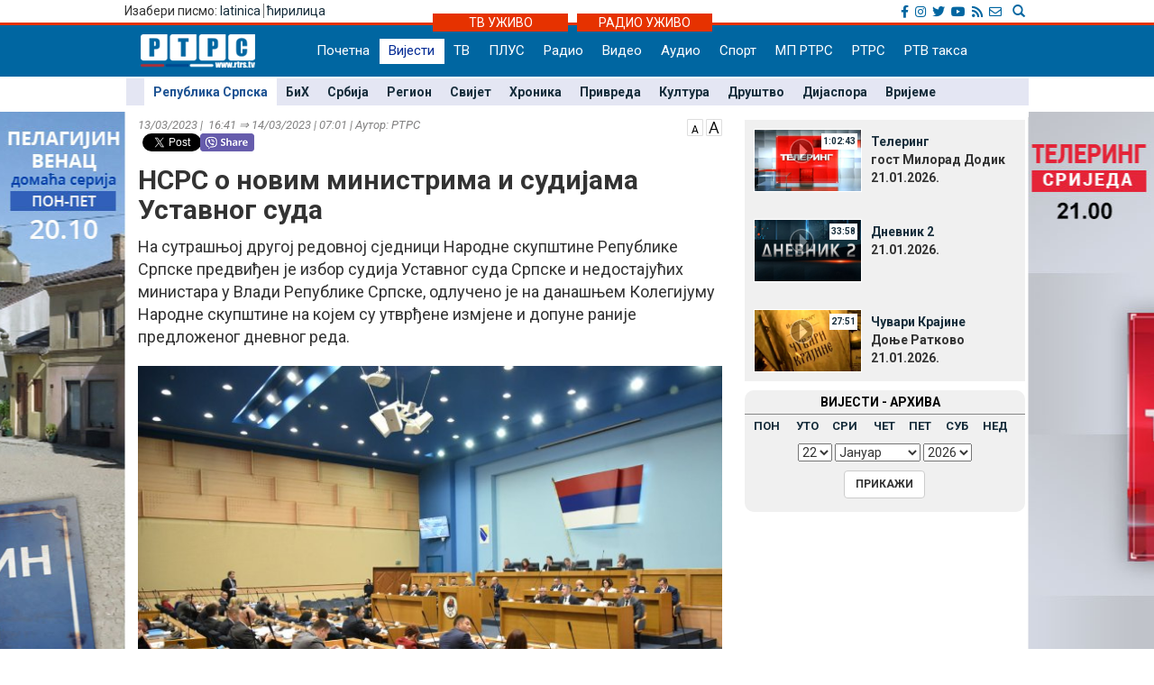

--- FILE ---
content_type: text/html; charset=UTF-8
request_url: https://www.rtrs.tv/vijesti/vijest.php?id=506134
body_size: 44128
content:
<!DOCTYPE html PUBLIC "-//W3C//DTD XHTML 1.0 Transitional//EN" "http://www.w3.org/TR/xhtml1/DTD/xhtml1-transitional.dtd">
<html xmlns="http://www.w3.org/1999/xhtml">
<head>
	<meta http-equiv="Content-Type" content="text/html; charset=utf-8" />
	<meta http-equiv="X-UA-Compatible" content="IE=edge">
	<meta name="viewport" content="width=device-width, initial-scale=1">
	<meta property="og:title" content="НСРС о новим министрима и судијама Уставног суда" />
	<meta property="og:image" content="../_FOTO/nwz/2148/214802.jpg" />
	<meta property="og:description" content="На сутрашњој другој редовној сједници Народне скупштине Републике Српске предвиђен је избор судија Уставног суда Српске и недостајућих министара у Влади Републике Српске, одлучено је на данашњем Колегијуму Народне скупштине на којем су утврђене измјене и допуне раније предложеног дневног реда." />
	<meta property="og:url" content="http://www.rtrs.tv/vijesti/vijest.php?id=506134" />
    <meta property="og:type" content="article" />
    <meta property="og:site_name" content="РЕПУБЛИКА СРПСКА - РТРС" />

    <!-- TWc -->
    <meta name="twitter:card" content="summary"/>
    <meta name="twitter:site" content="@RTRSvijesti"/>
    <meta name="twitter:title" content="НСРС о новим министрима и судијама Уставног суда"/>
    <meta name="twitter:description" content="На сутрашњој другој редовној сједници Народне скупштине Републике Српске предвиђен је избор судија Уставног суда Српске и недостајућих министара у Влади Републике Српске, одлучено је на данашњем Колегијуму Народне скупштине на којем су утврђене измјене и допуне раније предложеног дневног реда."/>
    <meta name="twitter:image" content="../_FOTO/nwz/2148/214802.jpg"/>
    <meta name="twitter:image" content="https://www.rtrs.tv/_FOTO/nwz/2148/214802.jpg"/>                                                   


	<title>НСРС о новим министрима и судијама Уставног суда</title>
	


<!-- Ovdje sam dodao ../ da mijenjam css ako je poddomen prvi.rtrs
<link href="../../__css/2012.css?20121203" rel="stylesheet" type="text/css" />
-->
<meta http-equiv="pragma" content="no-cache">
<meta http-equiv="expires" content="0">
<meta http-equiv="Content-Type" content="text/html; charset=utf-8" />
<meta name="generator" content="РТРС - Радио Телевизија Републике Српске"/>
<meta name="description" content="Радио Tелевизија Републике Српске, Најновије вијести - Бањалука, Република Српска, БиХ, Србија. На једном мјесту политика, економија, спорт, забава. Radio Television of Republika Srpska official website, news, politics, economy, sport, entertainment.">
<meta name="keywords" content=" Radio Televizija Republike Srpske, rtrs, program, dnevnik, vijesti, novosti, emisije, prenos uživo, audio, video, Banjaluka, radio, televizija, Banjaluka, Republika Srpska, BiH, Srbija, politika, ekonomija, sport, kultura, zabava, Dodik, Vučić, Bosić, Cvijanović, Djoković"> 
<meta name="author" content="RTRS, Radio Тelevizija Republike Srpske, Radio Television of Republic of Srpska"/>
<meta name="language" content="Serbian, Srpski"/>
<!-- Fontovi dodano -->
<link href='https://fonts.googleapis.com/css?family=Roboto:400,400italic,300italic,300,500,500italic,700,700italic&subset=latin,cyrillic-ext' rel='stylesheet' type='text/css'>
<!-- Kraj fontovi -->
<link rel='alternate' type='application/rss+xml' title='РТРС вијести' href='../vijesti/rss.php'>
<meta name="viewport" content="width=device-width, initial-scale=1.0">

<link rel="stylesheet" href="../__tools/top_banner_slider/bjqs.css">
<link rel="stylesheet" href="../__css/android_install.css">



	<!-- ################################### Strani fajlovi za Responsive, font i reset  ################################################ -->
	<!-- ####################################################################################################### -->

	<!-- jQuery (necessary for Bootstrap's JavaScript plugins) -->
	<script src="https://ajax.googleapis.com/ajax/libs/jquery/1.11.0/jquery.min.js"></script>

	<!-- Latest compiled and minified CSS -->
	<link rel="stylesheet" href="../__css/bootstrap.min.css">

	<!-- Latest compiled and minified JavaScript -->
	<script src="../js/bootstrap.min.js"></script>

	<!-- JavaScript za podrsku Media kverija za IE8 -->
	<script src="../js/respond.js"></script>


	<!-- Normalize za reset -->
	<link rel="stylesheet" href="../__css/normalize.css">
	<!-- Fontovi -->
	<link href='https://fonts.googleapis.com/css?family=Open+Sans:400,600,800&subset=latin,cyrillic800&subset=latin,cyrillic|Roboto+Slab&subset=latin,cyrillic' rel='stylesheet' type='text/css'>
	
	<!--Galerija-->
	<link rel="stylesheet" href="../_FOTO/jslider/jgallery.css">

	<!-- ################################### Kraj Strani fajlovi za Responsive, font i reset  ########################################### -->


	<!-- ################################### Moj CSS  ################################################ -->
	<!-- ####################################################################################################### -->
	<link rel="stylesheet" href="../__css/style.css?v=1768976298">
	<!-- ################################### Kraj Moj CSS  ########################################### -->
	
	<script src="../js/vmfont_min.js"></script>
	

		
	<script type="text/javascript">

	var viber_text = 'НСРС о новим министрима и судијама Уставног суда '; //naslov za viber
	
	$(document).ready(function(){
		/* Jquery pocetak*/


		/* Slajder */
		$("#carousel-example-generic").carousel({
			interval: false,
			pause: true
		});
		$( ".item:first" ).addClass( "active" );


		/* Flash reklame */

		var sirina = $( "#livetv" ).width();
		$( ".sajdbar object" ) .width(sirina);
		$( ".sajdbar embed" ) .width(sirina);
		/* KRAJ Flash reklame */

		$( ".tab-radio" ).hide();

		$( ".tabs-tv" ).mouseover(function() {
			$( ".tabs-tv" ).addClass( "tab-active" );
			$( ".tabs-radio" ).removeClass( "tab-active" );

			$( ".tab-tv" ).slideDown( "slow");
			$( ".tab-radio" ).slideUp( "slow");
		});


		$( ".tabs-radio" ).mouseover(function() {
			$( ".tabs-tv" ).removeClass( "tab-active" );
			$( ".tabs-radio" ).addClass( "tab-active" );

			$( ".tab-radio" ).slideDown( "slow");
			$( ".tab-tv" ).slideUp( "slow");
		});


		/* Jquery kraj */

    




	});
	

	
$(document).ready(function () {
      // Dodaci i promjene DOM-a koji omogucavaju da rade video fajlovi unutar vijesti
      // Provjeravam da li je video ubacen u vijest i samo ako jeste palim skripte
	      if( $('video').length ) 
      {
	
        $('video').addClass( "video-js vjs-16-9 vjs-big-play-centered clear" );
        $('video').attr( "preload","auto");
        $('video').attr( "width","658");
        $('video').attr( "height","524");
        $('video').attr( "data-setup",'{\"example_option\":true}');
        $('source').attr( "preload","auto");
        function pokreniJS() {
			
          var linkJs = document.createElement('script');
          linkJs.src = '../_player/videojs/video.min.js';
          linkJs.type = "text/javascript";
          document.head.appendChild(linkJs);
		  
		  var linkJs = document.createElement('script');
          linkJs.src = '../_player/videojs/flv.min.js';
          linkJs.type = "text/javascript";
          document.head.appendChild(linkJs);
		
		  var linkJs = document.createElement('script');
          linkJs.src = '../_player/videojs/videojs-flvjs.min.js';
          linkJs.type = "text/javascript";
          document.head.appendChild(linkJs);

		  var linkJs = document.createElement('script');
          linkJs.src = '../_player/videojs/videojs-flash.js';
          linkJs.type = "text/javascript";
          document.head.appendChild(linkJs);	
		  
          document.createElement('video');document.createElement('audio');document.createElement('track');
		  	  
		 
		$('source').each(function(){
		var video_url = $(this).attr('src');
		var re = /(?:\.([^.]+))?$/;
		var video_ext = re.exec(video_url)[1];
		
			if(video_ext == 'flv') {
				$('source').attr( "type", "video/x-flv");
			}else if (video_ext == 'm3u8'){
				console.log(this);
				$(this).attr("type", "application/x-mpegURL");	
				$(this).attr("autoplay", "true");
				$(this).parent().attr("id", "stream");			
				$(this).parent().attr("poster", "../_bmp/rtrs-uzivo.jpg");
				
			  var linkJs = document.createElement('script');
			  linkJs.src = '../_player/videojs/video.min.js';
			  linkJs.type = "text/javascript";
			  $('head').append(linkJs);	
				
			  var linkJs = document.createElement('script');
			  linkJs.src = '../_player/videojs/videojs-contrib-hls.js';
			  linkJs.type = "text/javascript";
			  $('head').append(linkJs);	  
		  
			
			var player = videojs('stream');
			player.play();


									
			}

		});
		
	 
				}	        		
        window.setTimeout(pokreniJS, 1200);			
		
      }	  
 
	          // Kraj skripti za video unutar vijesti

      //Dodajem p za caption koju ispucava sadrzaj alternate taga
      $('.nwzbody img').each(function() {


        $(this).wrap(function() {
          return "<div class='txtCaptionDiv' style='max-width:" + $(this).attr('width') + "px'></div>";
        });
        $(this).after(function() {
         // var $width = $(this).attr('width') - 16 /* Smanjujem sirinu elementa zbog paddinga koji ima */;

         //  return '<div class="txtcaption" style="width:' + $width + 'px">' + $(this).attr('alt') + '</div>' + '</div>';
		 return '<div class="txtcaption">' + $(this).attr('alt') + '</div>' + '</div>';
        });

 // Dodajem title atribut u koji ispucavam sadrzaj alternate taga
 $(this).attr('title', $(this).attr('alt'));

});

//Brisem p sa glavne slike koja vec ima caption
$('.nwzphoto img').unwrap();
$('.nwzphoto > .txtcaption').remove();


//Brisem caption  sa ikone koja obiljezava

$('.vijest-glry-foto').next('.txtcaption').remove();



});
</script>
<script type="text/javascript">
$(window).load(function() {

});

</script>









 <!--<style>

 div.galerija {
   padding: 10px;
   border: 1px solid #eee;
   /*background-color: #FDFCFC;*/
   -webkit-box-shadow: 0px 0px 10px 1px rgba(0,0,0,0.25);
   -moz-box-shadow: 0px 0px 10px 1px rgba(0,0,0,0.25);
   box-shadow: 0px 0px 10px 1px rgba(0,0,0,0.25);
 }

 div#galerija div#text {

  color:#000000;
  height:30px;
  padding:6px 40px;
  font-family: "Trebuchet MS", Tahoma;
  font-size:14px;
  border-top:1px solid #ccc;
}

</style>-->
<!--[if lt IE 10]>
  <style>
    #fb {
      width: 150px !important;
    }
    .fb-share-button iframe {
      width: 150px !important;
    } 
    .fb_iframe_widget iframe {
      width: 150px !important;
    }
    .fb_iframe_widget iframe {
      width: 150px !important;
    }

    .fb-share-button, .fb_iframe_widget  {
      float: left;
    } 
    
  
  </style>
  
  <![endif]-->
    
  
  
  <link href="https://vjs.zencdn.net/6.6.3/video-js.css" rel="stylesheet">
  

  <style>
  .vjs-resize-manager {
	display: none !important;  
  } 
  </style>
  
</head>
<body class="sadrzaj vijesti-strana">
  <a href="../program/emisija.php?id=808"> <div class="left_add"> </div> </a><a href="../program/emisija.php?id=526"> <div class="right_add"> </div> </a> 

  <div id="fb-root"></div>
			<script>
  				window.fbAsyncInit = function() {
    				FB.init({
      				appId      : '254574671667736',
      				xfbml      : true,
      				version    : 'v2.8'
    				});
    			FB.AppEvents.logPageView();
  				};

  				(function(d, s, id){
     			var js, fjs = d.getElementsByTagName(s)[0];
     			if (d.getElementById(id)) {return;}
     				js = d.createElement(s); js.id = id;
     				js.src = "//connect.facebook.net/sr_RS/sdk.js";
     				fjs.parentNode.insertBefore(js, fjs);
   				}(document, 'script', 'facebook-jssdk'));
				</script>	


			  <!-- Ukljucujem navigaciju i gornji dio bodija -->
  <link rel="stylesheet" href="../__tools/top_banner_slider/bjqs.css">
<link rel="stylesheet" href="../__css/fontawesome/css/all.min.css"/>
<script src="../__tools/top_banner_slider/js/bjqs-1.3.min.js"></script>
<script src="../js/fixed_menu-1.04.js"></script>
<script src="../js/fixed_background.js"></script>




	
      <div id="heder-baner add_width_fix" class="top-baner-wrapp">
      	<!-- <img width="100%" src="_bmp/banner.png"/>-->
      	<div class="row container add_width_fix baner-top-center">
      				</div><!-- Kraj .row -->
      </div><!-- Kraj #header-baner .col-md-9 -->	

<script>
	if( $('.baner-top-center').find('#ads_horz').length ) {		
	}else {
		$('.top-baner-wrapp').css('display', 'none');
	}
</script>	  
	  
	  
<div class="new-header-wrapp">
	<div class="top-bar-wrapp">
		<div class="top-bar container">
		
		
			<div>
				<div class="pismo col-md-6 col-sm4 col-xs-4">
					      <div class="jezici pull-left"><span class="hidden-xs">Изабери писмо: </span>
	  	  <a href="https://lat.rtrs.tv/vijesti/vijest.php?id=506134">latinica</a><span>&nbsp;</span><span style="border-left:1px solid #727272;">&nbsp;</span><a href="https://www.rtrs.tv/vijesti/vijest.php?id=506134">&#1115;&#1080;&#1088;&#1080;&#1083;&#1080;&#1094;&#1072;</a></div>
	  				</div>

				<div class="top-bar-right col-md-6 col-sm6 col-xs-8">
				
					<!-- Search Modal -->	
					<div class="pretrazivac">
					<a href="#modalSearch" data-toggle="modal" data-target="#modalSearch">
						<span id="searchGlyph" class="glyphicon glyphicon-search"></span> <span class="hidden-sm hidden-md hidden-lg"></span>
					</a>
					</div>	
						
						<div id="modalSearch" class="modal fade" role="dialog">
						   <div class="modal-dialog">

							   <!-- Modal content-->
							   <div class="modal-content">
								   <div class="modal-header">
									   <button type="button" class="close" data-dismiss="modal">&times;</button>
									   <h4 class="modal-title">Радио Телевизија Републике Српске - тражи на порталу</h4>
								   </div>
										<div class="modal-body">
											<script>
											  (function() {
												var cx = '011432569712748045107:ordzp5qkvem';
												var gcse = document.createElement('script');
												gcse.type = 'text/javascript';
												gcse.async = true;
												gcse.src = 'https://cse.google.com/cse.js?cx=' + cx;
												var s = document.getElementsByTagName('script')[0];
												s.parentNode.insertBefore(gcse, s);
											  })();
											</script>
										<gcse:search></gcse:search>
										</div>
								   <div class="modal-footer">
									   <button type="button" class="btn btn-default" data-dismiss="modal">Затвори</button>
								   </div>
							   </div>

						   </div>
						</div>
						<!--kraj search modal-->
						<!--Social icons-->
						<div class="social-top">
						<a href="https://www.facebook.com/rtrs.vijesti/" target="_blank"><i class="fab fa-facebook-f"></i></a>
						<a href="https://www.instagram.com/rtrsvijesti/" target="_blank"><i class="fab fa-instagram"></i></a>
						<a href="https://twitter.com/RTRSvijesti" target="_blank"><i class="fab fa-twitter"></i></a>
						<a href="https://www.youtube.com/user/RTRSvijesti" target="_blank"><i class="fab fa-youtube"></i></a>
						<a href="https://www.rtrs.tv/vijesti/rss.php" target="_blank"><i class="fas fa-rss"></i></a>
						<a href="https://www.rtrs.tv/comp/kontakt.php"><i class="far fa-envelope"></i>	</a>
						</div>
						<!--Kraj social icons-->											
				</div>	
			</div>
		
		</div>			
	</div>
	<div class="uzivo-header-wrapp">
		<div class="container">			
				<div class="container-uzivo">
					<div class="uzivo-glavna uz-tv"><a href="../program/uzivo.php?c=1">ТВ УЖИВО</a></div>
				</div>
				<div class="container-uzivo">
					<div class="uzivo-glavna uz-rd"><a href="../program/uzivo.php?c=2">РАДИО УЖИВО</a></div>
				</div>
		</div>
	</div>
	
	<div class="logo-navbar-wrapp">
		<div class="logo-navbar container">
			<div class="logo-block">
				<a href="../"><img src="../_bmp/logo-127x37.png"></a>			</div> 
			
				<!-- NAVIGACIJA -->
				<div class="navbar">
				  <div class="navbar-header">
					<button type="button" class="navbar-toggle" data-toggle="collapse" data-target="#navigacija">
					  <span class="glyphicon glyphicon-th-large"></span>
					  Meni
					</button>
				  </div><!-- Kraj .navbar-header -->
				  <nav id="navigacija" class="collapse navbar-collapse">
				   <div class="nav-bgnd-sm">
					 <ul class="nav navbar-nav">
					  <li><a class="first last " href="../index.php">Почетна</a></li> <!-- index.php --><li><a class="sel " href="../vijesti/index.php">Вијести</a></li> <!-- vijesti/index.php --><li><a class="" href="../program/uzivo.php?c=1">ТВ</a></li> <!-- program/uzivo.php?c=1 --><li><a class="" href="https://plus.rtrs.tv/index.php?c=4">ПЛУС</a></li> <!-- https://plus.rtrs.tv/index.php?c=4 --><li><a class="" href="../program/uzivo.php?c=2">Радио</a></li> <!-- program/uzivo.php?c=2 --><li><a class="" href="../av/video.php">Видео</a></li> <!-- av/video.php --><li><a class="" href="../av/audio.php">Аудио</a></li> <!-- av/audio.php --><li><a class="first " href="../vijesti/index.php?id=2">Спорт</a></li> <!-- vijesti/index.php?id=2 --><li><a class="" href="../muzprod/index.php">МП РТРС</a></li> <!-- muzprod/index.php --><li><a class="last " href="../comp/index.php">РТРС</a></li> <!-- comp/index.php --><li><a class="" href="../comp/taksa.php">РТВ такса</a></li> <!-- comp/taksa.php -->				  </ul>
				</nav>

			  </div><!-- Kraj .navbar -->
			  <!-- KRAJ NAVIGACIJA -->
				</div><!-- Kraj .container -->
				
				 <!-- HTML here -->
	
	</div>
</div>
				<!-- NAVIGACIJA PODMENI-->
				  <div class="content content_add_fix">
										 <!-- HTML here -->
					<!-- POD MENI -->
				  <div class="container z_fix" style="width:auto; background-color: #e4e6f3; margin-bottom: 8px;">
					<div class="row">
					 <div class="col-md-12 col-sm-12">
					  <nav class="pod-meni">
						<ul>
						  <li class="sel "><a  href="index.php?id=10">Република Српска</a></li><li class=""><a  href="index.php?id=11">БиХ</a></li><li class=""><a  href="index.php?id=30">Србија</a></li><li class=""><a  href="index.php?id=12">Регион</a></li><li class=""><a  href="index.php?id=13">Свијет</a></li><li class=""><a  href="index.php?id=29">Хроника</a></li><li class=""><a  href="index.php?id=3">Привреда</a></li><li class=""><a  href="index.php?id=4">Култура</a></li><li class=""><a  href="index.php?id=15">Друштво</a></li><li class=""><a  href="index.php?id=38">Дијаспора</a></li><li class=""><a  href="index.php?id=5">Вријеме</a></li>						</ul>
						<div class="clearfix"></div>
						
					  </nav><!-- Kraj .pod-meni -->
					</div><!-- Kraj .col-md-8 col-sm-8 -->
				  </div><!-- Kraj .row -->
				</div><!-- Kraj .container -->
				<!-- KRAJ POD MENI -->
							
				</div>		
				<!-- KRAJ NAVIGACIJA PODMENI-->


	
	
  <div class="container">
   <div class="row">
    <div class="col-md-8 col-sm-8">
     <main>
      <!-- POCETAK SADRZAJA --> 

      <article>

        <header>
		<span style="float:right;"> <a href="javascript:void(0)" id="manji_font" title="Мања слова""><img src="../_bmp/malo-A.png"></a> <a href="javascript:void(0)" id="veci_font" title="Већа слова"><img src="../_bmp/veliko-A.png"></a></span>
          <div class="vrijeme-izvor">13/03/2023&nbsp;|&nbsp; 16:41 &rArr; 14/03/2023&nbsp;|&nbsp;07:01&nbsp;|&nbsp;Аутор: РТРС</div><!-- Kraj .vrijeme-izvor -->
          <div><!-- SOCIAL pocetak   Twitter dugme --><script>!function(d,s,id){var js,fjs=d.getElementsByTagName(s)[0];if(!d.getElementById(id)){js=d.createElement(s);js.id=id;js.src="//platform.twitter.com/widgets.js";fjs.parentNode.insertBefore(js,fjs);}}(document,"script","twitter-wjs");</script><!-- FB  dugme --><div class="fb-like" style="float:left;" data-href="http://www.rtrs.tv/vijesti/vijest.php?id=506134" data-layout="button_count" data-action="like" data-show-faces="false" data-share="true"></div><p  style="float:left; margin-left: 5px; width: 64px"><a href="https://twitter.com/share" class="twitter-share-button"></a></p><!-- Viber  dugme --> <p  style="float:left;"><a id='viber_share'><button class='viber-btn'></button></a></p><script>
							var buttonID = 'viber_share';
							var text = viber_text;
							document.getElementById(buttonID)
								.setAttribute('href','viber://forward?text=' + encodeURIComponent(text + ' ' + window.location.href));
						</script><div style="clear: both;"></div><!-- SOCIAL kraj --></div><!-- Kraj .socijalne-mreze -->
		  <h1 class="naslov_vijesti">НСРС о новим министрима и судијама Уставног суда</h1>
		            <div class="lead">На сутрашњој другој редовној сједници Народне скупштине Републике Српске предвиђен је избор судија Уставног суда Српске и недостајућих министара у Влади Републике Српске, одлучено је на данашњем Колегијуму Народне скупштине на којем су утврђене измјене и допуне раније предложеног дневног реда.</div><!-- Kraj .lead -->
        </header>
				
		
        
<div style="clear:both"></div>





  
			<div class="nwzbody">
				
				<div class="nwzphoto float_none_important"><img style="width:100%; height:auto;" src="../_FOTO/nwz/2148/214802.jpg" title="Сједница НСРС  (Фото:nsrs.rs)"  alt="Сједница НСРС  (Фото:nsrs.rs) - " /><div class="caption">Сједница НСРС  (Фото:nsrs.rs)<span style="float:right"></span></div><!-- Kraj .caption --></div><!-- Kraj .nwzphoto -->		<p>Колегијум је прецизирао да су у коначни дневни ред уврштене двије нове тачке - Приједлог одлуке о избору судија Уставног суда Републике Српске и Приједлог одлуке о избору министара у Влади Републике Српске, саопштено је из Народне скупштине Републике Српске.</p>
<p>Предсједник Владе Републике Српске Радован Вишковић предложио је да се Данијел Егић изабере за министра рада и борачко-инвалидске заштите, Селма Чабрић за министра породице, омладине и спорта, те Денис Шулић за министра трговине и туризма Републике Српске.</p>
<p>Нови министри ће положити свечану заклетву у Народној скупштини, као и нови народни посланици Зоран Кокановић /СП/ и Томица Стојановић /СДС/.</p>
<p>На захтјев Владе Републике Српске, са предложеног дневног реда повучен је консолидовани извјештај о извршењу буџета Републике Српске за првих шест мјесеци прошле године.</p>
<p>Колегијум је на захтјев СДС-а избор потпредсједника Народне скупштине Републике Српске са друге тачке предложеног дневног реда помјерио на претпосљедњу.</p>
<p>У вези са тачком Обавјештење о неким појавама од интереса за остваривање уставности и законитости, на сједници Народне скупштине одобрено је обраћање предсједника Уставног суда Републике Српске Џерарда Селмана.</p>
<p>На предложеном дневном реду налазе се и Приједлог програма рада Народне скупштине Републике Српске за ову годину, као и Приједлог закона о посебном регистру лица правоснажно осуђених за кривична дјела сексуалне злоупотребе и искориштавања дјеце, по хитном поступку, те Нацрт закона о измјенама и допунама Кривичног законика Републике Српске.</p>
<p>Међу предложеним тачкама дневног реда налази се и Приједлог закона о измјенама и допунама Закона о Фонду за развој и запошљавање Републике Српске, по хитном поступку, те Приједлог закона о граду Прњавор, по хитном поступку.</p>
<p><strong>Сједница Народне скупштине заказана је за 10.00 часова, уз пренос на РТРС плусу.</strong></p>		
		

		
		
		
		
</div><!-- Kraj .nwzbody -->
<div class="clearfix"></div>
            <!--<div class="nwzredactor"><span class="glyphicon glyphicon-file" title="Аутор"></span>М.З.</div>-><!-- Kraj .nwzredactor -->
	  </article>

<aside>
   <!-- POCETAK BOKSA SA Вијести из рубрике -->
  <div class="row">
    <section>
      <div class="col-md-12">
        <div class="vijest-sa-najnovije">
          <header>
            <div class="vijest-ticker">
              <div class="vijesti-ticker-naslov"><a href="index.php?id=10">
               Вијести из исте рубрике</a></div>
               <div class="clearfix"></div>
             </div><!-- Kraj .vijest-ticker -->
           </header>
           <div class="col-md-6 col-sm-6">
            <div class="col-md-6 col-sm-6"><div class="glavna-vijest-mala"><article><a href="/vijesti/vijest.php?id=631227" title="Додик: Српској недемократски одузето изборно право (ВИДЕО)"><img src="../_FOTO/nwz/3006/300617.jpg" title="Додик: Српској недемократски одузето изборно право (ВИДЕО)" alt="Додик: Српској недемократски одузето изборно право (ВИДЕО)"/><div style="position:relative;"></div><div class="glavna-mala-body"><h2 class="font_correction_vijest">Додик: Српској недемократски одузето изборно право (ВИДЕО)</h2></a></div></article></div><!-- Kraj .glavna-vijest-mala --></div><!-- Kraj .col-md-6 col-sm-6 --><!-- <div id="bumper"></div> --><div class="col-md-6 col-sm-6"><div class="glavna-vijest-mala"><article><a href="/vijesti/vijest.php?id=631223" title="Додик: За позицију Републике Српске постоји све више разумијевања и на међународној политичкој сцени (ВИДЕО)"><img src="../_FOTO/nwz/3006/300620.jpg" title="Додик: За позицију Републике Српске постоји све више разумијевања и на међународној политичкој сцени (ВИДЕО)" alt="Додик: За позицију Републике Српске постоји све више разумијевања и на међународној политичкој сцени (ВИДЕО)"/><div style="position:relative;"></div><div class="glavna-mala-body"><h2 class="font_correction_vijest">Додик: За позицију Републике Српске постоји све више разумијевања и на међународној политичкој сцени (ВИДЕО)</h2></a></div></article></div><!-- Kraj .glavna-vijest-mala --></div><!-- Kraj .col-md-6 col-sm-6 -->          </div>
          <div class="col-md-6 col-sm-6">

          <ul class="ul-najnovije ul-najnovije-bold">
            <li class="indent_correction"><a href="/vijesti/vijest.php?id=631224" title="Додик: Имовина припада Српској и тачка (ВИДЕО)"><span>21:48 &gt; </span>Додик: Имовина припада Српској и тачка (ВИДЕО)</a></li><li class="indent_correction"><a href="/vijesti/vijest.php?id=631222" title="Додик: Предложићу да поново отварамо државне пекаре како би контролисали цијене (ВИДЕО)"><span>21:14 &gt; </span>Додик: Предложићу да поново отварамо државне пекаре како би контролисали цијене (ВИДЕО)</a></li><li class="indent_correction"><a href="/vijesti/vijest.php?id=631221" title="Локализован пожар на фарми и штали у Гојсовцу"><span>21:02 &gt; </span>Локализован пожар на фарми и штали у Гојсовцу</a></li><li class="indent_correction"><a href="/vijesti/vijest.php?id=631204" title="Мљекари пријете протестима; Кузмић: До рјешења се не долази уцјенама (ВИДЕО)"><span>18:48 &gt; </span>Мљекари пријете протестима; Кузмић: До рјешења се не долази уцјенама (ВИДЕО)</a></li>          </ul>
        </div>
      </div><!-- Kraj .vijest-sa-najnovije -->
    </div><!-- Kraj .col-md-12 -->
  </section>
</div><!-- Kraj .row -->
<!-- KRAJ BOKSA SA Вијести из рубрике -->

</aside>


<!-- KRAJ SADRZAJA -->

	

</main>
</div><!-- Kraj .col-md-8 .col-sm-8 -->



<!-- POCETAK SAJDBARA -->
<div class="col-md-4 col-sm-4">
  <div class="sajdbar col-md-12 col-sm-12 sajdbar-vijesti">
   <aside>
    <!-- SADRZAJ U SAJDBARU -->
    <div id="video_box" style="margin-bottom:6px;">
     <!../_FOTO/video_p/_lst/1349/134920.jpg>	<div class="video-wraper">
		<div class="video-img-wraper">
			<a href="/av/pusti.php?id=134920">
				<img class="video-ico" src="../_bmp/play2.png">
				<div class="video-dur">1:02:43</div>
				<img class="video-img" src="../_FOTO/video_p/_lst/1349/134920.jpg" width="120" height="70" />
			</a>
		</div><!-- KRAJ .video-img-wraper -->

		<div class="video-sub-wrapper">
			<div class="video-caption"><a href="/av/pusti.php?id=134920">Телеринг</a></div>
			<div class="video-subtitle"><div>гост Милорад Додик</div><div>21.01.2026. </div></div>
		</div><!-- KRAJ .video-sub-wrapper -->
	</div><!-- KRAJ .video-wraper -->
	<!../_FOTO/video_p/_lst/1349/134919.jpg>	<div class="video-wraper">
		<div class="video-img-wraper">
			<a href="/av/pusti.php?id=134919">
				<img class="video-ico" src="../_bmp/play2.png">
				<div class="video-dur">33:58</div>
				<img class="video-img" src="../_FOTO/video_p/_lst/1349/134919.jpg" width="120" height="70" />
			</a>
		</div><!-- KRAJ .video-img-wraper -->

		<div class="video-sub-wrapper">
			<div class="video-caption"><a href="/av/pusti.php?id=134919">Дневник 2</a></div>
			<div class="video-subtitle"><div></div><div>21.01.2026. </div></div>
		</div><!-- KRAJ .video-sub-wrapper -->
	</div><!-- KRAJ .video-wraper -->
	<!../_FOTO/video_p/_lst/1349/134918.jpg>	<div class="video-wraper">
		<div class="video-img-wraper">
			<a href="/av/pusti.php?id=134918">
				<img class="video-ico" src="../_bmp/play2.png">
				<div class="video-dur">27:51</div>
				<img class="video-img" src="../_FOTO/video_p/_lst/1349/134918.jpg" width="120" height="70" />
			</a>
		</div><!-- KRAJ .video-img-wraper -->

		<div class="video-sub-wrapper">
			<div class="video-caption"><a href="/av/pusti.php?id=134918">Чувари Крајине</a></div>
			<div class="video-subtitle"><div>Доње Ратково</div><div>21.01.2026. </div></div>
		</div><!-- KRAJ .video-sub-wrapper -->
	</div><!-- KRAJ .video-wraper -->
	   </div><!-- KRAJ #video_box -->
   
   
   

   	<div class="nwz_archive">
			
		<div class="cpt">ВИЈЕСТИ - АРХИВА</div>
	
		<div class="archieve-tbl"><table width="100%" border="0" cellspacing="5" cellpadding="0"><tr>
		<td><a href="archive.php?d=20260119&id=10">ПОН</a></td><td><a href="archive.php?d=20260120&id=10">УТО</a></td><td><a href="archive.php?d=20260121&id=10">СРИ</a></td><td><a href="archive.php?d=20260122&id=10">ЧЕТ</a></td><td><a href="archive.php?d=20260116&id=10">ПЕТ</a></td><td><a href="archive.php?d=20260117&id=10">СУБ</a></td><td><a href="archive.php?d=20260118&id=10">НЕД</a></td>		</tr></table></div>
	
		<form action="archive.php" method="get" name="former">
      <input type="hidden" name="id" value="10">
      <div class="archive-form">
        <div class="archive-cbo">
          <select name="arh_d"><option value="1">1</option><option value="2">2</option><option value="3">3</option><option value="4">4</option><option value="5">5</option><option value="6">6</option><option value="7">7</option><option value="8">8</option><option value="9">9</option><option value="10">10</option><option value="11">11</option><option value="12">12</option><option value="13">13</option><option value="14">14</option><option value="15">15</option><option value="16">16</option><option value="17">17</option><option value="18">18</option><option value="19">19</option><option value="20">20</option><option value="21">21</option><option value="22" selected>22</option><option value="23">23</option><option value="24">24</option><option value="25">25</option><option value="26">26</option><option value="27">27</option><option value="28">28</option><option value="29">29</option><option value="30">30</option><option value="31">31</option></select>
          <select name="arh_m"><option value="1" selected>Јануар</option><option value="2">Фебруар</option><option value="3">Март</option><option value="4">Април</option><option value="5">Мај</option><option value="6">Јуни</option><option value="7">Јули</option><option value="8">Август</option><option value="9">Септембар</option><option value="10">Октобар</option><option value="11">Новембар</option><option value="12">Децембар</option></select>
          <select name="arh_y"><option value="2009">2009</option><option value="2010">2010</option><option value="2011">2011</option><option value="2012">2012</option><option value="2013">2013</option><option value="2014">2014</option><option value="2015">2015</option><option value="2016">2016</option><option value="2017">2017</option><option value="2018">2018</option><option value="2019">2019</option><option value="2020">2020</option><option value="2021">2021</option><option value="2022">2022</option><option value="2023">2023</option><option value="2024">2024</option><option value="2025">2025</option><option value="2026" selected>2026</option></select>
        </div>
        <div class="archive-btn">
          <input class="btn btn-default btn-md btn-hover-boja" type="submit" value="ПРИКАЖИ">
        </div>
      </div>
		</form>     
	</div>
  
	   

   <!-- KRAJ SADRZAJA U SAJDBARU -->
 </aside>
</div><!-- Kraj .sajdbar -->
</div><!-- Kraj .col-md-4  -->
<!-- KRAJ SAJDBARA -->

</div><!-- Kraj .row -->
</div><!-- Kraj .container -->
</div><!-- Kraj .content -->



<footer>
  <div class="footer" id="footer-nav">
  <button type="button" class="footer-nav" data-toggle="collapse" data-target="#footer-ids">
          <span class="glyphicon glyphicon-th-large"></span>
          Footer
  </button>
    <div class="container collapse navbar-collapse" id="footer-ids">

     <nav><div class="col-md-2 col-sm-2" ><h5 class="footer_titles"><a href="http://www.rtrs.tv/vijesti/index.php">Вијести</a></h5><ul><li><a href="/vijesti/index.php?id=10">Република Српска</a></li><li><a href="/vijesti/index.php?id=11">БиХ</a></li><li><a href="/vijesti/index.php?id=12">Регион</a></li><li><a href="/vijesti/index.php?id=13">Свијет</a></li><li><a href="/vijesti/index.php?id=2">Спорт</a></li><li><a href="/vijesti/index.php?id=3">Привреда</a></li><li><a href="/vijesti/index.php?id=4">Култура</a></li><li><a href="/vijesti/index.php?id=6">Занимљивости</a></li><li><a href="/vijesti/index.php?id=15">Друштво</a></li><li><a href="/vijesti/index.php?id=29">Хроника</a></li><li><a href="/vijesti/index.php?id=30">Србија</a></li><li><a href="/vijesti/index.php?id=16">Здравље</a></li><li><a href="/vijesti/index.php?id=5">Вријеме</a></li></div><!-- Kraj .col-md-2 .col-sm-2 --><div class="col-md-1 col-sm-1" ><h5 class="footer_titles"><a href="http://www.rtrs.tv/program/index.php?c=1">ТВ</a></h5><ul><li><a href="/program/index.php?c=1">Новости</a></li><li><a href="/program/uzivo.php?c=1">Уживо</a></li><li><a href="/program/raspored.php?c=1">Програм</a></li><li><a href="/program/emisije.php?c=1">Емисије</a></li><li><a href="/program/najave.php?c=1">Најаве</a></li><li><a href="/program/ttx.php?c=1">Телетекст</a></li></div><!-- Kraj .col-md-2 .col-sm-2 --><div class="col-md-1 col-sm-1" ><h5 class="footer_titles"><a href="http://www.rtrs.tv/program/index.php?c=2">Радио</a></h5><ul><li><a href="/program/index.php?c=2">Новости</a></li><li><a href="/program/uzivo.php?c=2">Уживо</a></li><li><a href="/program/raspored.php?c=2">Програм</a></li><li><a href="/program/emisije.php?c=2">Емисије</a></li><li><a href="/program/najave.php?c=2">Најаве</a></li></div><!-- Kraj .col-md-2 .col-sm-2 --><div class="col-md-1 col-sm-1" ><h5 class="footer_titles"><a href="http://plus.rtrs.tv/index.php">ПЛУС</a></h5><ul><li><a href="http://plus.rtrs.tv/index.php?c=4">Уживо</a></li><li><a href="http://plus.rtrs.tv/novosti.php?c=4">Новости</a></li><li><a href="http://plus.rtrs.tv/raspored.php?c=4">Програм</a></li><li><a href="http://plus.rtrs.tv/emisije.php?c=4">Емисије</a></li><li><a href="http://plus.rtrs.tv/najave.php?c=4">Најаве</a></li></div><!-- Kraj .col-md-2 .col-sm-2 --><div class="col-md-2 col-sm-2" ><h5 class="footer_titles"><a href="http://www.rtrs.tv/av/video.php">Видео</a></h5><ul><li><a href="/av/video.php?id=1">Емисије</a></li><li><a href="/av/video.php?id=2">Дневне вијести</a></li><li><a href="/av/video.php?id=3">Скупштина</a></li><li><a href="/av/video.php?id=4">Спорт</a></li><li><a href="/av/video.php?id=5">Музика и забава</a></li><li><a href="/av/video.php?id=6">Документарни</a></li><li><a href="/av/video.php?id=7">Култура</a></li><li><a href="/av/video.php?id=8">Млади</a></li></div><!-- Kraj .col-md-2 .col-sm-2 --><div class="col-md-2 col-sm-2" ><h5 class="footer_titles"><a href="http://www.rtrs.tv/av/audio.php">Аудио</a></h5><ul><li><a href="/av/audio.php?id=1">Емисије</a></li><li><a href="/av/audio.php?id=2">Дневне вијести</a></li><li><a href="/av/audio.php?id=3">Музика</a></li><li><a href="/av/audio.php?id=4">Спорт</a></li></div><!-- Kraj .col-md-2 .col-sm-2 --><div class="col-md-2 col-sm-2" ><h5 class="footer_titles"><a href="http://www.rtrs.tv/muzprod/index.php">Музичка продукција</a></h5><ul><li><a href="/muzprod/istorijat.php">О нама</a></li><li><a href="/muzprod/index.php">Новости</a></li><li><a href="/muzprod/izdanja.php">Издања</a></li><li><a href="/av/audio.php?id=101&typ=c">Аудио</a></li></div><!-- Kraj .col-md-2 .col-sm-2 --><div class="col-md-2 col-sm-2" ><h5 class="footer_titles"><a href="http://www.rtrs.tv/foto/index.php">Фото</a></h5><ul><li><a href="/foto/index.php?id=10">Српска</a></li><li><a href="/foto/index.php?id=2">Спорт</a></li><li><a href="/foto/index.php?id=4">Култура</a></li><li><a href="/foto/index.php?id=5">Вријеме</a></li><li><a href="/foto/index.php?id=6">Занимљивости</a></li></div><!-- Kraj .col-md-2 .col-sm-2 --><div class="col-md-1 col-sm-1" ><h5 class="footer_titles"><a href="http://www.rtrs.tv/comp/index.php">РТРС</a></h5><ul><li><a href="/comp/index.php">Новости</a></li><li><a href="/comp/mi.php">О нама</a></li><li><a href="/comp/marketing.php">Маркетинг</a></li><li><a href="/comp/taksa.php">РТВ такса</a></li><li><a href="/comp/pokrivenost.php">Покривеност</a></li><li><a href="/comp/struktura.php">Структура</a></li><li><a href="/comp/kontakt.php">Контакт</a></li><li><a href="/comp/projekti.php">Пројекти</a></li><li><a href="/comp/uslovi_koriscenja.php">Услови коришћења</a></li></div><!-- Kraj .col-md-2 .col-sm-2 --></nav>    <div class="clearfix"></div>
  </div><!-- Kraj .container -->
</div><!-- Kraj .footer -->


<div style="width:100%; background-color: #d8e2fd;"><!--div wrapp 2018-->
	<div class="container footer-fix-spc">
	  <div class="footer-impresum-kontejner">
		<div class="col-md-10 col-sm-10"><span class="siva">Copyright © 2001-2026, <a href="http://www.rtrs.tv">www.rtrs.tv</a></span>  <!--|  Главно  |  Импресум  |  Правила коришћења -->  <span class="siva" style="float: right;font-size: 12px;">
		<a href="https://sr-rs.facebook.com/rtrs.vijesti" target="_blank"><img src="../_bmp/social/btn_facebook.png" width="17"></a>
		<a href="https://www.instagram.com/rtrsvijesti" target="_blank"><img src="../_bmp/social/btn_instagram.png" width="17"></a>
		<a href="https://twitter.com/rtrsvijesti" target="_blank"><img src="../_bmp/social/btn_twitter.png" width="17"></a>
		<a href="https://www.youtube.com/user/RTRSvijesti" target="_blank"><img src="../_bmp/social/btn_youtube.png" width="17"></a>
		<a href="../vijesti/rss.php"><img src="../_bmp/social/btn_rss.png" width="17"></a> | 
		<a href="http://www.bhrt.ba/sr/">БХРТ</a> | 
		<a href="http://www.rtvfbih.ba/">ФТВ</a></span> </div>
		<div class="vrh-strane col-md-2 col-sm-2"><a href="#">Врх стране <img src="../_bmp/futer-strelica-gore.png"/></a></div>
				</div><!-- Kraj .footer-impresum-kontejner -->

	</div><!-- Kraj .container -->
</div><!-- Kraj div wrapp 2018-->
</footer>



<!--google-->
<script type="text/javascript">
	var gaJsHost = (("https:" == document.location.protocol) ? "https://ssl." : "http://www.");
	document.write(unescape("%3Cscript src='" + gaJsHost + "google-analytics.com/ga.js' type='text/javascript'%3E%3C/script%3E"));
</script>
<script type="text/javascript">
try {
	var pageTracker = _gat._getTracker("UA-7833978-1");
	pageTracker._trackPageview();
	pageTracker._trackPageLoadTime();
} catch(err) {}</script>
<!--/noindex
-->

</div>

<!-- Global site tag (gtag.js) - Google Analytics -->
<script async src="https://www.googletagmanager.com/gtag/js?id=G-PG9KMFBR12"></script>
<script>
  window.dataLayer = window.dataLayer || [];
  function gtag(){dataLayer.push(arguments);}
  gtag('js', new Date());

  gtag('config', 'G-PG9KMFBR12');
</script>

</body>
</html>